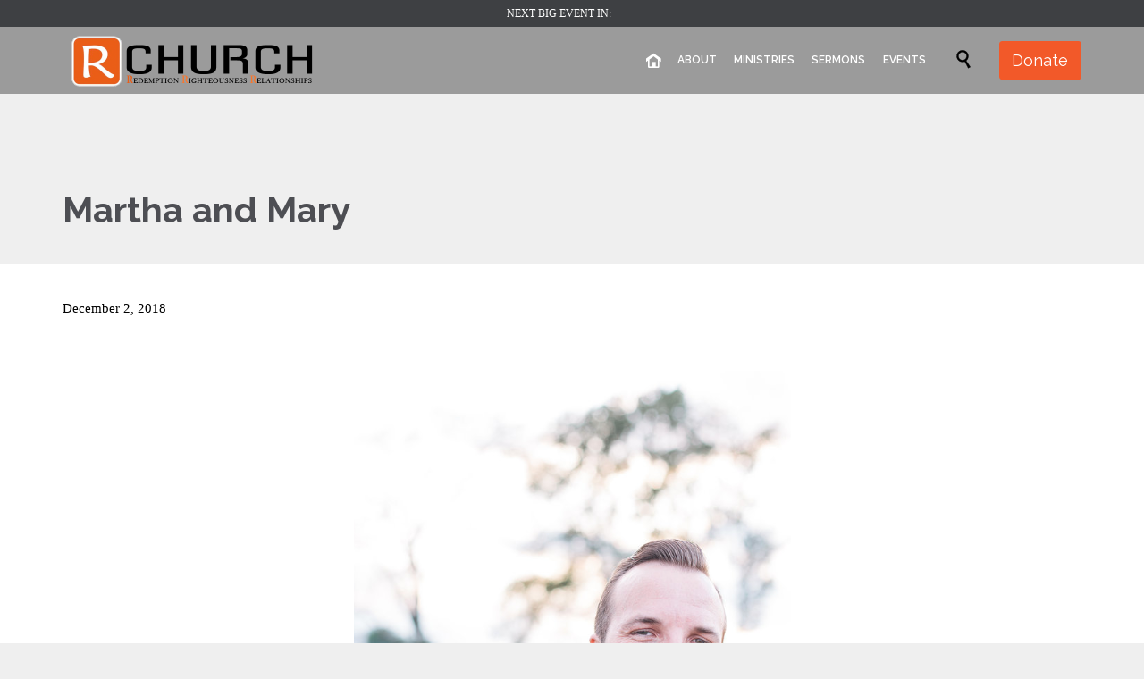

--- FILE ---
content_type: text/html; charset=UTF-8
request_url: http://rchurchonline.com/sermon/martha-and-mary/
body_size: 9689
content:
<!DOCTYPE html>
<!--[if IE]><![endif]-->
<!--[if IE 8 ]> <html lang="en" class="no-js ie8"> <![endif]-->
<!--[if IE 9 ]> <html lang="en" class="no-js ie9"> <![endif]-->
<!--[if (gt IE 9)|!(IE)]><!--> <html lang="en" class="no-ie no-js"> <!--<![endif]-->

<head>
	<meta charset="UTF-8" />
	<meta http-equiv="X-UA-Compatible" content="IE=edge,chrome=1" />
	<meta name="viewport" content="width=device-width, initial-scale=1">

	<link rel="pingback" href="http://rchurchonline.com/xmlrpc.php" />
	<title>Martha and Mary &#8211; RChurch</title>
<meta name='robots' content='max-image-preview:large' />
	<style>img:is([sizes="auto" i], [sizes^="auto," i]) { contain-intrinsic-size: 3000px 1500px }</style>
	<link rel='dns-prefetch' href='//fonts.googleapis.com' />
<link rel="alternate" type="application/rss+xml" title="RChurch &raquo; Feed" href="http://rchurchonline.com/feed/" />
<link rel="alternate" type="application/rss+xml" title="RChurch &raquo; Comments Feed" href="http://rchurchonline.com/comments/feed/" />
<script type="text/javascript">
/* <![CDATA[ */
window._wpemojiSettings = {"baseUrl":"https:\/\/s.w.org\/images\/core\/emoji\/16.0.1\/72x72\/","ext":".png","svgUrl":"https:\/\/s.w.org\/images\/core\/emoji\/16.0.1\/svg\/","svgExt":".svg","source":{"concatemoji":"http:\/\/rchurchonline.com\/wp-includes\/js\/wp-emoji-release.min.js?ver=6.8.3"}};
/*! This file is auto-generated */
!function(s,n){var o,i,e;function c(e){try{var t={supportTests:e,timestamp:(new Date).valueOf()};sessionStorage.setItem(o,JSON.stringify(t))}catch(e){}}function p(e,t,n){e.clearRect(0,0,e.canvas.width,e.canvas.height),e.fillText(t,0,0);var t=new Uint32Array(e.getImageData(0,0,e.canvas.width,e.canvas.height).data),a=(e.clearRect(0,0,e.canvas.width,e.canvas.height),e.fillText(n,0,0),new Uint32Array(e.getImageData(0,0,e.canvas.width,e.canvas.height).data));return t.every(function(e,t){return e===a[t]})}function u(e,t){e.clearRect(0,0,e.canvas.width,e.canvas.height),e.fillText(t,0,0);for(var n=e.getImageData(16,16,1,1),a=0;a<n.data.length;a++)if(0!==n.data[a])return!1;return!0}function f(e,t,n,a){switch(t){case"flag":return n(e,"\ud83c\udff3\ufe0f\u200d\u26a7\ufe0f","\ud83c\udff3\ufe0f\u200b\u26a7\ufe0f")?!1:!n(e,"\ud83c\udde8\ud83c\uddf6","\ud83c\udde8\u200b\ud83c\uddf6")&&!n(e,"\ud83c\udff4\udb40\udc67\udb40\udc62\udb40\udc65\udb40\udc6e\udb40\udc67\udb40\udc7f","\ud83c\udff4\u200b\udb40\udc67\u200b\udb40\udc62\u200b\udb40\udc65\u200b\udb40\udc6e\u200b\udb40\udc67\u200b\udb40\udc7f");case"emoji":return!a(e,"\ud83e\udedf")}return!1}function g(e,t,n,a){var r="undefined"!=typeof WorkerGlobalScope&&self instanceof WorkerGlobalScope?new OffscreenCanvas(300,150):s.createElement("canvas"),o=r.getContext("2d",{willReadFrequently:!0}),i=(o.textBaseline="top",o.font="600 32px Arial",{});return e.forEach(function(e){i[e]=t(o,e,n,a)}),i}function t(e){var t=s.createElement("script");t.src=e,t.defer=!0,s.head.appendChild(t)}"undefined"!=typeof Promise&&(o="wpEmojiSettingsSupports",i=["flag","emoji"],n.supports={everything:!0,everythingExceptFlag:!0},e=new Promise(function(e){s.addEventListener("DOMContentLoaded",e,{once:!0})}),new Promise(function(t){var n=function(){try{var e=JSON.parse(sessionStorage.getItem(o));if("object"==typeof e&&"number"==typeof e.timestamp&&(new Date).valueOf()<e.timestamp+604800&&"object"==typeof e.supportTests)return e.supportTests}catch(e){}return null}();if(!n){if("undefined"!=typeof Worker&&"undefined"!=typeof OffscreenCanvas&&"undefined"!=typeof URL&&URL.createObjectURL&&"undefined"!=typeof Blob)try{var e="postMessage("+g.toString()+"("+[JSON.stringify(i),f.toString(),p.toString(),u.toString()].join(",")+"));",a=new Blob([e],{type:"text/javascript"}),r=new Worker(URL.createObjectURL(a),{name:"wpTestEmojiSupports"});return void(r.onmessage=function(e){c(n=e.data),r.terminate(),t(n)})}catch(e){}c(n=g(i,f,p,u))}t(n)}).then(function(e){for(var t in e)n.supports[t]=e[t],n.supports.everything=n.supports.everything&&n.supports[t],"flag"!==t&&(n.supports.everythingExceptFlag=n.supports.everythingExceptFlag&&n.supports[t]);n.supports.everythingExceptFlag=n.supports.everythingExceptFlag&&!n.supports.flag,n.DOMReady=!1,n.readyCallback=function(){n.DOMReady=!0}}).then(function(){return e}).then(function(){var e;n.supports.everything||(n.readyCallback(),(e=n.source||{}).concatemoji?t(e.concatemoji):e.wpemoji&&e.twemoji&&(t(e.twemoji),t(e.wpemoji)))}))}((window,document),window._wpemojiSettings);
/* ]]> */
</script>
<link rel='stylesheet' id='layerslider-css' href='http://rchurchonline.com/wp-content/plugins/layerslider/static/layerslider/css/layerslider.css?ver=6.6.0' type='text/css' media='all' />
<link rel='stylesheet' id='ls-google-fonts-css' href='http://fonts.googleapis.com/css?family=Lato:100,300,regular,700,900%7COpen+Sans:300%7CIndie+Flower:regular%7COswald:300,regular,700&#038;subset=latin%2Clatin-ext' type='text/css' media='all' />
<style id='wp-emoji-styles-inline-css' type='text/css'>

	img.wp-smiley, img.emoji {
		display: inline !important;
		border: none !important;
		box-shadow: none !important;
		height: 1em !important;
		width: 1em !important;
		margin: 0 0.07em !important;
		vertical-align: -0.1em !important;
		background: none !important;
		padding: 0 !important;
	}
</style>
<link rel='stylesheet' id='wp-block-library-css' href='http://rchurchonline.com/wp-includes/css/dist/block-library/style.min.css?ver=6.8.3' type='text/css' media='all' />
<style id='classic-theme-styles-inline-css' type='text/css'>
/*! This file is auto-generated */
.wp-block-button__link{color:#fff;background-color:#32373c;border-radius:9999px;box-shadow:none;text-decoration:none;padding:calc(.667em + 2px) calc(1.333em + 2px);font-size:1.125em}.wp-block-file__button{background:#32373c;color:#fff;text-decoration:none}
</style>
<style id='global-styles-inline-css' type='text/css'>
:root{--wp--preset--aspect-ratio--square: 1;--wp--preset--aspect-ratio--4-3: 4/3;--wp--preset--aspect-ratio--3-4: 3/4;--wp--preset--aspect-ratio--3-2: 3/2;--wp--preset--aspect-ratio--2-3: 2/3;--wp--preset--aspect-ratio--16-9: 16/9;--wp--preset--aspect-ratio--9-16: 9/16;--wp--preset--color--black: #000000;--wp--preset--color--cyan-bluish-gray: #abb8c3;--wp--preset--color--white: #ffffff;--wp--preset--color--pale-pink: #f78da7;--wp--preset--color--vivid-red: #cf2e2e;--wp--preset--color--luminous-vivid-orange: #ff6900;--wp--preset--color--luminous-vivid-amber: #fcb900;--wp--preset--color--light-green-cyan: #7bdcb5;--wp--preset--color--vivid-green-cyan: #00d084;--wp--preset--color--pale-cyan-blue: #8ed1fc;--wp--preset--color--vivid-cyan-blue: #0693e3;--wp--preset--color--vivid-purple: #9b51e0;--wp--preset--gradient--vivid-cyan-blue-to-vivid-purple: linear-gradient(135deg,rgba(6,147,227,1) 0%,rgb(155,81,224) 100%);--wp--preset--gradient--light-green-cyan-to-vivid-green-cyan: linear-gradient(135deg,rgb(122,220,180) 0%,rgb(0,208,130) 100%);--wp--preset--gradient--luminous-vivid-amber-to-luminous-vivid-orange: linear-gradient(135deg,rgba(252,185,0,1) 0%,rgba(255,105,0,1) 100%);--wp--preset--gradient--luminous-vivid-orange-to-vivid-red: linear-gradient(135deg,rgba(255,105,0,1) 0%,rgb(207,46,46) 100%);--wp--preset--gradient--very-light-gray-to-cyan-bluish-gray: linear-gradient(135deg,rgb(238,238,238) 0%,rgb(169,184,195) 100%);--wp--preset--gradient--cool-to-warm-spectrum: linear-gradient(135deg,rgb(74,234,220) 0%,rgb(151,120,209) 20%,rgb(207,42,186) 40%,rgb(238,44,130) 60%,rgb(251,105,98) 80%,rgb(254,248,76) 100%);--wp--preset--gradient--blush-light-purple: linear-gradient(135deg,rgb(255,206,236) 0%,rgb(152,150,240) 100%);--wp--preset--gradient--blush-bordeaux: linear-gradient(135deg,rgb(254,205,165) 0%,rgb(254,45,45) 50%,rgb(107,0,62) 100%);--wp--preset--gradient--luminous-dusk: linear-gradient(135deg,rgb(255,203,112) 0%,rgb(199,81,192) 50%,rgb(65,88,208) 100%);--wp--preset--gradient--pale-ocean: linear-gradient(135deg,rgb(255,245,203) 0%,rgb(182,227,212) 50%,rgb(51,167,181) 100%);--wp--preset--gradient--electric-grass: linear-gradient(135deg,rgb(202,248,128) 0%,rgb(113,206,126) 100%);--wp--preset--gradient--midnight: linear-gradient(135deg,rgb(2,3,129) 0%,rgb(40,116,252) 100%);--wp--preset--font-size--small: 13px;--wp--preset--font-size--medium: 20px;--wp--preset--font-size--large: 36px;--wp--preset--font-size--x-large: 42px;--wp--preset--spacing--20: 0.44rem;--wp--preset--spacing--30: 0.67rem;--wp--preset--spacing--40: 1rem;--wp--preset--spacing--50: 1.5rem;--wp--preset--spacing--60: 2.25rem;--wp--preset--spacing--70: 3.38rem;--wp--preset--spacing--80: 5.06rem;--wp--preset--shadow--natural: 6px 6px 9px rgba(0, 0, 0, 0.2);--wp--preset--shadow--deep: 12px 12px 50px rgba(0, 0, 0, 0.4);--wp--preset--shadow--sharp: 6px 6px 0px rgba(0, 0, 0, 0.2);--wp--preset--shadow--outlined: 6px 6px 0px -3px rgba(255, 255, 255, 1), 6px 6px rgba(0, 0, 0, 1);--wp--preset--shadow--crisp: 6px 6px 0px rgba(0, 0, 0, 1);}:where(.is-layout-flex){gap: 0.5em;}:where(.is-layout-grid){gap: 0.5em;}body .is-layout-flex{display: flex;}.is-layout-flex{flex-wrap: wrap;align-items: center;}.is-layout-flex > :is(*, div){margin: 0;}body .is-layout-grid{display: grid;}.is-layout-grid > :is(*, div){margin: 0;}:where(.wp-block-columns.is-layout-flex){gap: 2em;}:where(.wp-block-columns.is-layout-grid){gap: 2em;}:where(.wp-block-post-template.is-layout-flex){gap: 1.25em;}:where(.wp-block-post-template.is-layout-grid){gap: 1.25em;}.has-black-color{color: var(--wp--preset--color--black) !important;}.has-cyan-bluish-gray-color{color: var(--wp--preset--color--cyan-bluish-gray) !important;}.has-white-color{color: var(--wp--preset--color--white) !important;}.has-pale-pink-color{color: var(--wp--preset--color--pale-pink) !important;}.has-vivid-red-color{color: var(--wp--preset--color--vivid-red) !important;}.has-luminous-vivid-orange-color{color: var(--wp--preset--color--luminous-vivid-orange) !important;}.has-luminous-vivid-amber-color{color: var(--wp--preset--color--luminous-vivid-amber) !important;}.has-light-green-cyan-color{color: var(--wp--preset--color--light-green-cyan) !important;}.has-vivid-green-cyan-color{color: var(--wp--preset--color--vivid-green-cyan) !important;}.has-pale-cyan-blue-color{color: var(--wp--preset--color--pale-cyan-blue) !important;}.has-vivid-cyan-blue-color{color: var(--wp--preset--color--vivid-cyan-blue) !important;}.has-vivid-purple-color{color: var(--wp--preset--color--vivid-purple) !important;}.has-black-background-color{background-color: var(--wp--preset--color--black) !important;}.has-cyan-bluish-gray-background-color{background-color: var(--wp--preset--color--cyan-bluish-gray) !important;}.has-white-background-color{background-color: var(--wp--preset--color--white) !important;}.has-pale-pink-background-color{background-color: var(--wp--preset--color--pale-pink) !important;}.has-vivid-red-background-color{background-color: var(--wp--preset--color--vivid-red) !important;}.has-luminous-vivid-orange-background-color{background-color: var(--wp--preset--color--luminous-vivid-orange) !important;}.has-luminous-vivid-amber-background-color{background-color: var(--wp--preset--color--luminous-vivid-amber) !important;}.has-light-green-cyan-background-color{background-color: var(--wp--preset--color--light-green-cyan) !important;}.has-vivid-green-cyan-background-color{background-color: var(--wp--preset--color--vivid-green-cyan) !important;}.has-pale-cyan-blue-background-color{background-color: var(--wp--preset--color--pale-cyan-blue) !important;}.has-vivid-cyan-blue-background-color{background-color: var(--wp--preset--color--vivid-cyan-blue) !important;}.has-vivid-purple-background-color{background-color: var(--wp--preset--color--vivid-purple) !important;}.has-black-border-color{border-color: var(--wp--preset--color--black) !important;}.has-cyan-bluish-gray-border-color{border-color: var(--wp--preset--color--cyan-bluish-gray) !important;}.has-white-border-color{border-color: var(--wp--preset--color--white) !important;}.has-pale-pink-border-color{border-color: var(--wp--preset--color--pale-pink) !important;}.has-vivid-red-border-color{border-color: var(--wp--preset--color--vivid-red) !important;}.has-luminous-vivid-orange-border-color{border-color: var(--wp--preset--color--luminous-vivid-orange) !important;}.has-luminous-vivid-amber-border-color{border-color: var(--wp--preset--color--luminous-vivid-amber) !important;}.has-light-green-cyan-border-color{border-color: var(--wp--preset--color--light-green-cyan) !important;}.has-vivid-green-cyan-border-color{border-color: var(--wp--preset--color--vivid-green-cyan) !important;}.has-pale-cyan-blue-border-color{border-color: var(--wp--preset--color--pale-cyan-blue) !important;}.has-vivid-cyan-blue-border-color{border-color: var(--wp--preset--color--vivid-cyan-blue) !important;}.has-vivid-purple-border-color{border-color: var(--wp--preset--color--vivid-purple) !important;}.has-vivid-cyan-blue-to-vivid-purple-gradient-background{background: var(--wp--preset--gradient--vivid-cyan-blue-to-vivid-purple) !important;}.has-light-green-cyan-to-vivid-green-cyan-gradient-background{background: var(--wp--preset--gradient--light-green-cyan-to-vivid-green-cyan) !important;}.has-luminous-vivid-amber-to-luminous-vivid-orange-gradient-background{background: var(--wp--preset--gradient--luminous-vivid-amber-to-luminous-vivid-orange) !important;}.has-luminous-vivid-orange-to-vivid-red-gradient-background{background: var(--wp--preset--gradient--luminous-vivid-orange-to-vivid-red) !important;}.has-very-light-gray-to-cyan-bluish-gray-gradient-background{background: var(--wp--preset--gradient--very-light-gray-to-cyan-bluish-gray) !important;}.has-cool-to-warm-spectrum-gradient-background{background: var(--wp--preset--gradient--cool-to-warm-spectrum) !important;}.has-blush-light-purple-gradient-background{background: var(--wp--preset--gradient--blush-light-purple) !important;}.has-blush-bordeaux-gradient-background{background: var(--wp--preset--gradient--blush-bordeaux) !important;}.has-luminous-dusk-gradient-background{background: var(--wp--preset--gradient--luminous-dusk) !important;}.has-pale-ocean-gradient-background{background: var(--wp--preset--gradient--pale-ocean) !important;}.has-electric-grass-gradient-background{background: var(--wp--preset--gradient--electric-grass) !important;}.has-midnight-gradient-background{background: var(--wp--preset--gradient--midnight) !important;}.has-small-font-size{font-size: var(--wp--preset--font-size--small) !important;}.has-medium-font-size{font-size: var(--wp--preset--font-size--medium) !important;}.has-large-font-size{font-size: var(--wp--preset--font-size--large) !important;}.has-x-large-font-size{font-size: var(--wp--preset--font-size--x-large) !important;}
:where(.wp-block-post-template.is-layout-flex){gap: 1.25em;}:where(.wp-block-post-template.is-layout-grid){gap: 1.25em;}
:where(.wp-block-columns.is-layout-flex){gap: 2em;}:where(.wp-block-columns.is-layout-grid){gap: 2em;}
:root :where(.wp-block-pullquote){font-size: 1.5em;line-height: 1.6;}
</style>
<link rel='stylesheet' id='contact-form-7-css' href='http://rchurchonline.com/wp-content/plugins/contact-form-7/includes/css/styles.css?ver=6.1.3' type='text/css' media='all' />
<link rel='stylesheet' id='wpv-gfonts-css' href='//fonts.googleapis.com/css?family=Raleway%3Abold%2Cnormal%2C300%2C600&#038;subset=latin&#038;ver=25.3' type='text/css' media='all' />
<link rel='stylesheet' id='front-magnific-popup-css' href='http://rchurchonline.com/wp-content/themes/church-event/wpv_theme/assets/css/magnific.css?ver=6.8.3' type='text/css' media='all' />
<link rel='stylesheet' id='front-all-css' href='http://rchurchonline.com/wp-content/themes/church-event/cache/all.css?ver=1651198329' type='text/css' media='all' />
<style id='front-all-inline-css' type='text/css'>
.page-id-1849 .page-header .title  {
padding-top: 60px;
}

.wpv-single-event-after-details .sep{
margin: 10px 0;
}

@media (max-width: 958px) {
 .responsive-layout header.main-header #phone-num {
  display: block;
  text-align: right;
  padding-right: 60px;
 }
}
</style>
<script type="text/javascript" id="layerslider-greensock-js-extra">
/* <![CDATA[ */
var LS_Meta = {"v":"6.6.0"};
/* ]]> */
</script>
<script type="text/javascript" data-cfasync="false" src="http://rchurchonline.com/wp-content/plugins/layerslider/static/layerslider/js/greensock.js?ver=1.19.0" id="layerslider-greensock-js"></script>
<script type="text/javascript" src="http://rchurchonline.com/wp-includes/js/jquery/jquery.min.js?ver=3.7.1" id="jquery-core-js"></script>
<script type="text/javascript" src="http://rchurchonline.com/wp-includes/js/jquery/jquery-migrate.min.js?ver=3.4.1" id="jquery-migrate-js"></script>
<script type="text/javascript" data-cfasync="false" src="http://rchurchonline.com/wp-content/plugins/layerslider/static/layerslider/js/layerslider.kreaturamedia.jquery.js?ver=6.6.0" id="layerslider-js"></script>
<script type="text/javascript" data-cfasync="false" src="http://rchurchonline.com/wp-content/plugins/layerslider/static/layerslider/js/layerslider.transitions.js?ver=6.6.0" id="layerslider-transitions-js"></script>
<script type="text/javascript" src="http://rchurchonline.com/wp-content/plugins/vamtam-love-it//includes/js/jquery.cookie.js?ver=6.8.3" id="jquery-cookie-js"></script>
<script type="text/javascript" id="love-it-js-extra">
/* <![CDATA[ */
var love_it_vars = {"ajaxurl":"http:\/\/rchurchonline.com\/wp-admin\/admin-ajax.php","nonce":"82f69b99d3","already_loved_message":"You have already loved this item.","error_message":"Sorry, there was a problem processing your request.","logged_in":""};
/* ]]> */
</script>
<script type="text/javascript" src="http://rchurchonline.com/wp-content/plugins/vamtam-love-it//includes/js/love-it.js?ver=6.8.3" id="love-it-js"></script>
<script type="text/javascript" src="http://rchurchonline.com/wp-content/themes/church-event/vamtam/assets/js/modernizr.min.js?ver=6.8.3" id="modernizr-js"></script>
<meta name="generator" content="Powered by LayerSlider 6.6.0 - Multi-Purpose, Responsive, Parallax, Mobile-Friendly Slider Plugin for WordPress." />
<!-- LayerSlider updates and docs at: https://layerslider.kreaturamedia.com -->
<link rel="https://api.w.org/" href="http://rchurchonline.com/wp-json/" /><link rel="EditURI" type="application/rsd+xml" title="RSD" href="http://rchurchonline.com/xmlrpc.php?rsd" />
<meta name="generator" content="WordPress 6.8.3" />
<link rel="canonical" href="http://rchurchonline.com/sermon/martha-and-mary/" />
<link rel='shortlink' href='http://rchurchonline.com/?p=35704' />
<link rel="alternate" title="oEmbed (JSON)" type="application/json+oembed" href="http://rchurchonline.com/wp-json/oembed/1.0/embed?url=http%3A%2F%2Frchurchonline.com%2Fsermon%2Fmartha-and-mary%2F" />
<link rel="alternate" title="oEmbed (XML)" type="text/xml+oembed" href="http://rchurchonline.com/wp-json/oembed/1.0/embed?url=http%3A%2F%2Frchurchonline.com%2Fsermon%2Fmartha-and-mary%2F&#038;format=xml" />
<style type="text/css">.recentcomments a{display:inline !important;padding:0 !important;margin:0 !important;}</style><link rel="icon" href="http://rchurchonline.com/wp-content/uploads/2024/01/cropped-RChurchSiteIcon-32x32.jpg" sizes="32x32" />
<link rel="icon" href="http://rchurchonline.com/wp-content/uploads/2024/01/cropped-RChurchSiteIcon-192x192.jpg" sizes="192x192" />
<link rel="apple-touch-icon" href="http://rchurchonline.com/wp-content/uploads/2024/01/cropped-RChurchSiteIcon-180x180.jpg" />
<meta name="msapplication-TileImage" content="http://rchurchonline.com/wp-content/uploads/2024/01/cropped-RChurchSiteIcon-270x270.jpg" />
</head>
<body class="wp-singular wpv_sermon-template-default single single-wpv_sermon postid-35704 wp-theme-church-event layout-full full pagination-load-more sticky-header-type-normal wpv-not-scrolled has-page-header cbox-share-twitter cbox-share-facebook has-header-sidebars no-header-slider responsive-layout no-breadcrumbs no-slider-button-thumbnails sticky-header">
	<span id="top"></span>
		<div id="page" class="main-container">

		<div class="fixed-header-box layout-logo-menu">
	<header class="main-header layout-logo-menu">
			<div id="top-nav-wrapper">
				<nav class="top-nav ctext">
			<div class="limit-wrapper top-nav-inner">
				<div class="row">
					<div class="row">
						<div class="grid-1-2 textcenter" id="top-nav-text">
	<span style="color: #ffffff;">NEXT BIG EVENT IN:</span> </div>					</div>
				</div>
			</div>
		</nav>
			</div>

		<div class="limit-wrapper">
	<div class="header-contents">
		<div class="first-row">
			<div class="logo-wrapper">
	<a href="#" id="mp-menu-trigger" class="icon-b" data-icon="&#57801;">Open/Close Menu</a>
		<a href="http://rchurchonline.com" title="RChurch" class="logo " style="min-width:292px">			<img src="http://rchurchonline.com/wp-content/uploads/2014/08/Web-Logo.png" alt="RChurch" class="normal-logo" height="60" style="padding: 7.5px 0; max-height: 60px;"/>
							<img src="http://rchurchonline.com/wp-content/uploads/2014/08/Web-Logo.png" alt="RChurch" class="alternative-logo" height="120" style="padding: 7.5px 0; max-height: 60px;"/>
						</a>
				<span class="logo-tagline">Redemption, Righteousness, Relationships</span>
		<div class="mobile-logo-additions">
							<button class="header-search icon wpv-overlay-search-trigger">&#57645;</button>
			</div>
</div>

		</div>

		<div class="second-row has-search">
			<div id="menus">
				<nav id="main-menu">
		<a href="#main" title="Skip to content" class="visuallyhidden">Skip to content</a>
	<div class="menu-main-menu-container"><ul id="menu-main-menu" class="menu"><li id="menu-item-19" class="home menu-item menu-item-type-custom menu-item-object-custom menu-item-home menu-item-19"><a href="http://rchurchonline.com"><span>HОМЕ</span></a></li>
<li id="menu-item-23357" class="menu-item menu-item-type-post_type menu-item-object-page menu-item-has-children menu-item-23357"><a href="http://rchurchonline.com/pages/what-we-believe/"><span>ABOUT</span></a>
<div class='sub-menu-wrapper'><ul class="sub-menu">
	<li id="menu-item-22383" class="menu-item menu-item-type-post_type menu-item-object-page menu-item-22383"><a href="http://rchurchonline.com/pages/what-we-believe/"><span>What We Believe</span></a></li>
	<li id="menu-item-22380" class="menu-item menu-item-type-post_type menu-item-object-page menu-item-22380"><a href="http://rchurchonline.com/pages/staff/"><span>Leadership</span></a></li>
	<li id="menu-item-23063" class="menu-item menu-item-type-post_type menu-item-object-page menu-item-23063"><a href="http://rchurchonline.com/im-new/"><span>I’m New</span></a></li>
	<li id="menu-item-22447" class="menu-item menu-item-type-post_type menu-item-object-page menu-item-22447"><a href="http://rchurchonline.com/pages/connect/"><span>Connect</span></a></li>
	<li id="menu-item-22382" class="menu-item menu-item-type-post_type menu-item-object-page menu-item-22382"><a href="http://rchurchonline.com/pages/contact-us/"><span>Contact Us</span></a></li>
</ul></div>
</li>
<li id="menu-item-22445" class="menu-item menu-item-type-post_type menu-item-object-page menu-item-22445"><a href="http://rchurchonline.com/ministries/"><span>MINISTRIES</span></a></li>
<li id="menu-item-22449" class="menu-item menu-item-type-post_type menu-item-object-page menu-item-22449"><a href="http://rchurchonline.com/sermons/"><span>SERMONS</span></a></li>
<li id="menu-item-29" class="menu-item menu-item-type-custom menu-item-object-custom menu-item-has-children menu-item-29"><a href="https://rchurch.churchcenter.com/calendar?embed=true&#038;view=month"><span>EVENTS</span></a>
<div class='sub-menu-wrapper'><ul class="sub-menu">
	<li id="menu-item-47" class="menu-item menu-item-type-custom menu-item-object-custom menu-item-47"><a href="https://rchurch.churchcenter.com/calendar?embed=true&#038;view=month"><span>Month View</span></a></li>
</ul></div>
</li>
</ul></div></nav>			</div>
		</div>

		
					<div class="search-wrapper">
				
<button class="header-search icon wpv-overlay-search-trigger">&#57645;</button>			</div>
		
					<div id="phone-num"><div><a href="/give/" target="_self" style='font-size: 18px;' class="button vamtam-button accent1  button-filled hover-accent2 "><span class="btext">Donate</span></a></div></div>
			</div>
</div>	</header>

	</div><!-- / .fixed-header-box -->
<div class="shadow-bottom"></div>
		
		<div class="boxed-layout">
			<div class="pane-wrapper clearfix">
				<header class="header-middle row normal type-featured" style="min-height:0px">
						<div class="limit-wrapper">
				<div class="header-middle-content">
									</div>
			</div>
			</header>				<div id="main-content">
					<div id="sub-header" class="layout-full has-background">
	<div class="meta-header" style="">
		<div class="limit-wrapper">
			<div class="meta-header-inside">
				<header class="page-header ">
				<div class="page-header-content">
											<h1 style="">
							<span class="title" itemprop="headline">Martha and Mary</span>
													</h1>
														</div>
			</header>			</div>
		</div>
	</div>
</div>					<!-- #main (do not remove this comment) -->
					<div id="main" role="main" class="layout-full">
												<div class="limit-wrapper">


	<div class="row page-wrapper">
		
		<article class="single-post-wrapper full post-35704 wpv_sermon type-wpv_sermon status-publish has-post-thumbnail hentry">
						<div class="page-content loop-wrapper clearfix full">
				<div class="post-article has-image-wrapper single">
	<div class="standard-post-format clearfix as-image ">
				<header class="single">
			<div class="content">
				<h4>
					<a href="http://rchurchonline.com/sermon/martha-and-mary/" title="Martha and Mary" class="entry-title">Martha and Mary</a>
				</h4>
			</div>
		</header>
	<div class="post-content-outer single-post">

			<div class="meta-top clearfix">
										<span class="post-date" itemprop="datePublished">December 2, 2018 </span>
								</div>
	
			<div class="post-media">
			<div class='media-inner'>
				<img width="489" height="675" src="http://rchurchonline.com/wp-content/uploads/2013/03/Screen-Shot-2014-09-02-at-9.19.58-AM1.png" class="attachment-single-post size-single-post wp-post-image" alt="" decoding="async" fetchpriority="high" srcset="http://rchurchonline.com/wp-content/uploads/2013/03/Screen-Shot-2014-09-02-at-9.19.58-AM1.png 489w, http://rchurchonline.com/wp-content/uploads/2013/03/Screen-Shot-2014-09-02-at-9.19.58-AM1-217x300.png 217w, http://rchurchonline.com/wp-content/uploads/2013/03/Screen-Shot-2014-09-02-at-9.19.58-AM1-360x496.png 360w, http://rchurchonline.com/wp-content/uploads/2013/03/Screen-Shot-2014-09-02-at-9.19.58-AM1-262x361.png 262w" sizes="(max-width: 489px) 100vw, 489px" />			</div>
		</div>
	
	<div class="post-content the-content">
	<div class="sermon-media-icons clearfix">		<a href="#sermon-94553c0dcaefcfb0542d5b064cd5e9d9"  class="vamtam-lightbox"><span class='icon shortcode theme ' style=''>&#57460;</span></a>
<div class="hidden">
			<div id="sermon-94553c0dcaefcfb0542d5b064cd5e9d9" class="wpv-sermon-inline-media">
			<!--[if lt IE 9]><script>document.createElement('audio');</script><![endif]-->
<audio class="wp-audio-shortcode" id="audio-35704-1" preload="none" style="width: 100%;" controls="controls"><source type="audio/mpeg" src="http://rchurch.cc/Sermon/Mary%20and%20Martha%2012-02-18.mp3?_=1" /><a href="http://rchurch.cc/Sermon/Mary%20and%20Martha%2012-02-18.mp3">http://rchurch.cc/Sermon/Mary%20and%20Martha%2012-02-18.mp3</a></audio>		</div>
	</div></div></div>
	
	<div class="clearfix share-btns">
	<div class="sep-3"></div>
	<ul class="socialcount" data-url="http://rchurchonline.com/sermon/martha-and-mary/" data-share-text="Martha and Mary" data-media="">
									<li class="facebook">
										<a href="https://www.facebook.com/sharer/sharer.php?u=http%3A%2F%2Frchurchonline.com%2Fsermon%2Fmartha-and-mary%2F" title="Share on Facebook">
						<span class='icon shortcode  ' style=''>&#58155;</span>						<span class="count">Like</span>
					</a>
				</li>&nbsp;
												<li class="twitter">
										<a href="https://twitter.com/intent/tweet?text=http%3A%2F%2Frchurchonline.com%2Fsermon%2Fmartha-and-mary%2F" title="Share on Twitter">
						<span class='icon shortcode  ' style=''>&#58159;</span>						<span class="count">Tweet</span>
					</a>
				</li>&nbsp;
																</ul>
</div>

</div>	</div>
</div>
				<div class="clearboth">
					
				</div>
			</div>
		</article>

		
			</div>

					</div> <!-- .limit-wrapper -->

				</div><!-- / #main (do not remove this comment) -->

			</div><!-- #main-content -->

							<footer class="main-footer">
											<div class="footer-sidebars-wrapper">
													</div>
									</footer>

				
									<div class="copyrights">
						<div class="limit-wrapper">
							<div class="row">
								<div class="row "><div class="wpv-grid grid-1-3  wpv-first-level first unextended" style="padding-top:0px;padding-bottom:0px" id="wpv-column-a85a34a2f43ca9bf54695e761552b154" ><div class="push" style='height:10px'></div><h5 style="color: #ffffff;">RChurch © 2014 All Rights Reserved.</h5><div class="push" style='height:10px'></div></div>


<div class="wpv-grid grid-1-3  wpv-first-level unextended" style="padding-top:0px;padding-bottom:0px" id="wpv-column-923900a7e77c06b6293c674e88ca52e4" ><div class="push" style='height:10px'></div>
<h5 style="color: #ffffff; text-align: center;"><a href="#" class="wpv-scroll-to-top">Top</a> ↑</h5></div>


<div class="wpv-grid grid-1-3  wpv-first-level unextended" style="padding-top:0px;padding-bottom:0px" id="wpv-column-6e380c3996d574695187c7615a38f3a0" ><div class="push" style='height:10px'></div><h5 style="color: #ffffff;  text-align: right;">Follow us:     <a href="https://www.facebook.com/pages/RChurch/196085995907?ref=bookmarks"><span class='icon shortcode  ' style='font-size:18px !important;color:#ffffff;'>&#58156;</span></a>     <a href="https://twitter.com/RChurch"><span class='icon shortcode  ' style='font-size:18px !important;color:#ffffff;'>&#58160;</span></a>    ]</a>    <a href="#" class="wpv-overlay-search-trigger"><span class='icon shortcode  ' style='font-size:18px !important;color:#ffffff;'>&#57645;</span></a></h5></div></div>
							</div>
						</div>
					</div>
							
		</div><!-- / .pane-wrapper -->

	</div><!-- / .boxed-layout -->
</div><!-- / #page -->

<div id="wpv-overlay-search">
	<form action="http://rchurchonline.com/" class="searchform" method="get" role="search" novalidate="">
		<input type="text" required="required" placeholder="Search..." name="s" value="" />
		<button type="submit" class="icon theme">&#58889;</button>
			</form>
</div>


<script type="speculationrules">
{"prefetch":[{"source":"document","where":{"and":[{"href_matches":"\/*"},{"not":{"href_matches":["\/wp-*.php","\/wp-admin\/*","\/wp-content\/uploads\/*","\/wp-content\/*","\/wp-content\/plugins\/*","\/wp-content\/themes\/church-event\/*","\/*\\?(.+)"]}},{"not":{"selector_matches":"a[rel~=\"nofollow\"]"}},{"not":{"selector_matches":".no-prefetch, .no-prefetch a"}}]},"eagerness":"conservative"}]}
</script>
<link rel='stylesheet' id='mediaelement-css' href='http://rchurchonline.com/wp-includes/js/mediaelement/mediaelementplayer-legacy.min.css?ver=4.2.17' type='text/css' media='all' />
<link rel='stylesheet' id='wp-mediaelement-css' href='http://rchurchonline.com/wp-includes/js/mediaelement/wp-mediaelement.min.css?ver=6.8.3' type='text/css' media='all' />
<script type="text/javascript" src="http://rchurchonline.com/wp-includes/js/dist/hooks.min.js?ver=4d63a3d491d11ffd8ac6" id="wp-hooks-js"></script>
<script type="text/javascript" src="http://rchurchonline.com/wp-includes/js/dist/i18n.min.js?ver=5e580eb46a90c2b997e6" id="wp-i18n-js"></script>
<script type="text/javascript" id="wp-i18n-js-after">
/* <![CDATA[ */
wp.i18n.setLocaleData( { 'text direction\u0004ltr': [ 'ltr' ] } );
/* ]]> */
</script>
<script type="text/javascript" src="http://rchurchonline.com/wp-content/plugins/contact-form-7/includes/swv/js/index.js?ver=6.1.3" id="swv-js"></script>
<script type="text/javascript" id="contact-form-7-js-before">
/* <![CDATA[ */
var wpcf7 = {
    "api": {
        "root": "http:\/\/rchurchonline.com\/wp-json\/",
        "namespace": "contact-form-7\/v1"
    }
};
/* ]]> */
</script>
<script type="text/javascript" src="http://rchurchonline.com/wp-content/plugins/contact-form-7/includes/js/index.js?ver=6.1.3" id="contact-form-7-js"></script>
<script type="text/javascript" src="http://rchurchonline.com/wp-content/themes/church-event/vamtam/assets/js/plugins/thirdparty/jquery.transit.min.js?ver=0.9.9" id="jquery-transit-js"></script>
<script type="text/javascript" src="http://rchurchonline.com/wp-content/themes/church-event/vamtam/assets/js/plugins/thirdparty/jquery.matchheight.min.js?ver=0.5.1" id="jquery-match-height-js"></script>
<script type="text/javascript" src="http://rchurchonline.com/wp-content/themes/church-event/vamtam/assets/js/plugins/thirdparty/jquery.bxslider.js?ver=4.1.2" id="jquery-bxslider-js"></script>
<script type="text/javascript" src="http://rchurchonline.com/wp-includes/js/jquery/ui/core.min.js?ver=1.13.3" id="jquery-ui-core-js"></script>
<script type="text/javascript" src="http://rchurchonline.com/wp-includes/js/jquery/ui/effect.min.js?ver=1.13.3" id="jquery-effects-core-js"></script>
<script type="text/javascript" src="http://rchurchonline.com/wp-includes/js/underscore.min.js?ver=1.13.7" id="underscore-js"></script>
<script type="text/javascript" id="vamtam-all-js-extra">
/* <![CDATA[ */
var WPV_FRONT = {"content_width":"1260"};
/* ]]> */
</script>
<script type="text/javascript" src="http://rchurchonline.com/wp-content/themes/church-event/vamtam/assets/js/all.min.js?ver=25.3" id="vamtam-all-js"></script>
<script type="text/javascript" id="mediaelement-core-js-before">
/* <![CDATA[ */
var mejsL10n = {"language":"en","strings":{"mejs.download-file":"Download File","mejs.install-flash":"You are using a browser that does not have Flash player enabled or installed. Please turn on your Flash player plugin or download the latest version from https:\/\/get.adobe.com\/flashplayer\/","mejs.fullscreen":"Fullscreen","mejs.play":"Play","mejs.pause":"Pause","mejs.time-slider":"Time Slider","mejs.time-help-text":"Use Left\/Right Arrow keys to advance one second, Up\/Down arrows to advance ten seconds.","mejs.live-broadcast":"Live Broadcast","mejs.volume-help-text":"Use Up\/Down Arrow keys to increase or decrease volume.","mejs.unmute":"Unmute","mejs.mute":"Mute","mejs.volume-slider":"Volume Slider","mejs.video-player":"Video Player","mejs.audio-player":"Audio Player","mejs.captions-subtitles":"Captions\/Subtitles","mejs.captions-chapters":"Chapters","mejs.none":"None","mejs.afrikaans":"Afrikaans","mejs.albanian":"Albanian","mejs.arabic":"Arabic","mejs.belarusian":"Belarusian","mejs.bulgarian":"Bulgarian","mejs.catalan":"Catalan","mejs.chinese":"Chinese","mejs.chinese-simplified":"Chinese (Simplified)","mejs.chinese-traditional":"Chinese (Traditional)","mejs.croatian":"Croatian","mejs.czech":"Czech","mejs.danish":"Danish","mejs.dutch":"Dutch","mejs.english":"English","mejs.estonian":"Estonian","mejs.filipino":"Filipino","mejs.finnish":"Finnish","mejs.french":"French","mejs.galician":"Galician","mejs.german":"German","mejs.greek":"Greek","mejs.haitian-creole":"Haitian Creole","mejs.hebrew":"Hebrew","mejs.hindi":"Hindi","mejs.hungarian":"Hungarian","mejs.icelandic":"Icelandic","mejs.indonesian":"Indonesian","mejs.irish":"Irish","mejs.italian":"Italian","mejs.japanese":"Japanese","mejs.korean":"Korean","mejs.latvian":"Latvian","mejs.lithuanian":"Lithuanian","mejs.macedonian":"Macedonian","mejs.malay":"Malay","mejs.maltese":"Maltese","mejs.norwegian":"Norwegian","mejs.persian":"Persian","mejs.polish":"Polish","mejs.portuguese":"Portuguese","mejs.romanian":"Romanian","mejs.russian":"Russian","mejs.serbian":"Serbian","mejs.slovak":"Slovak","mejs.slovenian":"Slovenian","mejs.spanish":"Spanish","mejs.swahili":"Swahili","mejs.swedish":"Swedish","mejs.tagalog":"Tagalog","mejs.thai":"Thai","mejs.turkish":"Turkish","mejs.ukrainian":"Ukrainian","mejs.vietnamese":"Vietnamese","mejs.welsh":"Welsh","mejs.yiddish":"Yiddish"}};
/* ]]> */
</script>
<script type="text/javascript" src="http://rchurchonline.com/wp-includes/js/mediaelement/mediaelement-and-player.min.js?ver=4.2.17" id="mediaelement-core-js"></script>
<script type="text/javascript" src="http://rchurchonline.com/wp-includes/js/mediaelement/mediaelement-migrate.min.js?ver=6.8.3" id="mediaelement-migrate-js"></script>
<script type="text/javascript" id="mediaelement-js-extra">
/* <![CDATA[ */
var _wpmejsSettings = {"pluginPath":"\/wp-includes\/js\/mediaelement\/","classPrefix":"mejs-","stretching":"responsive","audioShortcodeLibrary":"mediaelement","videoShortcodeLibrary":"mediaelement"};
/* ]]> */
</script>
<script type="text/javascript" src="http://rchurchonline.com/wp-includes/js/mediaelement/wp-mediaelement.min.js?ver=6.8.3" id="wp-mediaelement-js"></script>
<!-- W3TC-include-js-head -->
</body>
</html>
